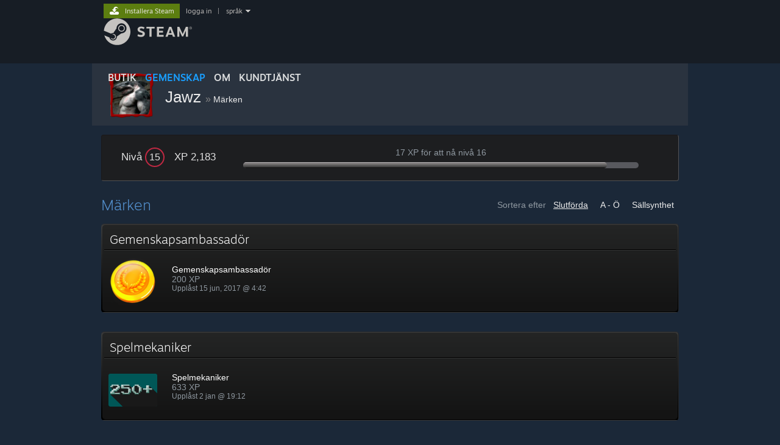

--- FILE ---
content_type: text/html; charset=UTF-8
request_url: https://steamcommunity.com/id/jawztheboss/badges/?l=swedish
body_size: 7052
content:
<!DOCTYPE html>
<html class=" responsive DesktopUI" lang="sv"  >
<head>
	<meta http-equiv="Content-Type" content="text/html; charset=UTF-8">
			<meta name="viewport" content="width=device-width,initial-scale=1">
		<meta name="theme-color" content="#171a21">
		<title>Steams gemenskap :: Steam-märken</title>
	<link rel="shortcut icon" href="/favicon.ico" type="image/x-icon">

	
	
	<link href="https://community.akamai.steamstatic.com/public/shared/css/motiva_sans.css?v=G517uopaUy8x&amp;l=swedish&amp;_cdn=akamai" rel="stylesheet" type="text/css">
<link href="https://community.akamai.steamstatic.com/public/shared/css/buttons.css?v=WgcGW2rjIiQ0&amp;l=swedish&amp;_cdn=akamai" rel="stylesheet" type="text/css">
<link href="https://community.akamai.steamstatic.com/public/shared/css/shared_global.css?v=ipHh1UV26fnC&amp;l=swedish&amp;_cdn=akamai" rel="stylesheet" type="text/css">
<link href="https://community.akamai.steamstatic.com/public/css/globalv2.css?v=YdooKT9oS9ho&amp;l=swedish&amp;_cdn=akamai" rel="stylesheet" type="text/css">
<link href="https://community.akamai.steamstatic.com/public/shared/css/motiva_sans.css?v=G517uopaUy8x&amp;l=swedish&amp;_cdn=akamai" rel="stylesheet" type="text/css">
<link href="https://community.akamai.steamstatic.com/public/css/skin_1/profilev2.css?v=WtpuhfXe_oSO&amp;l=swedish&amp;_cdn=akamai" rel="stylesheet" type="text/css">
<link href="https://community.akamai.steamstatic.com/public/css/skin_1/badges.css?v=a33ntzZweMuX&amp;l=swedish&amp;_cdn=akamai" rel="stylesheet" type="text/css">
<link href="https://community.akamai.steamstatic.com/public/shared/css/shared_responsive.css?v=coQhkO36KXPQ&amp;l=swedish&amp;_cdn=akamai" rel="stylesheet" type="text/css">
<link href="https://community.akamai.steamstatic.com/public/css/skin_1/header.css?v=CMT0GkdQa1OT&amp;l=swedish&amp;_cdn=akamai" rel="stylesheet" type="text/css">
<script type="text/javascript">
	var __PrototypePreserve=[];
	__PrototypePreserve[0] = Array.from;
	__PrototypePreserve[1] = Array.prototype.filter;
	__PrototypePreserve[2] = Array.prototype.flatMap;
	__PrototypePreserve[3] = Array.prototype.find;
	__PrototypePreserve[4] = Array.prototype.some;
	__PrototypePreserve[5] = Function.prototype.bind;
	__PrototypePreserve[6] = HTMLElement.prototype.scrollTo;
</script>
<script type="text/javascript" src="https://community.akamai.steamstatic.com/public/javascript/prototype-1.7.js?v=npJElBnrEO6W&amp;l=swedish&amp;_cdn=akamai"></script>
<script type="text/javascript">
	Array.from = __PrototypePreserve[0] || Array.from;
	Array.prototype.filter = __PrototypePreserve[1] || Array.prototype.filter;
	Array.prototype.flatMap = __PrototypePreserve[2] || Array.prototype.flatMap;
	Array.prototype.find = __PrototypePreserve[3] || Array.prototype.find;
	Array.prototype.some = __PrototypePreserve[4] || Array.prototype.some;
	Function.prototype.bind = __PrototypePreserve[5] || Function.prototype.bind;
	HTMLElement.prototype.scrollTo = __PrototypePreserve[6] || HTMLElement.prototype.scrollTo;
</script>
<script type="text/javascript">
	var __ScriptaculousPreserve=[];
	__ScriptaculousPreserve[0] = Array.from;
	__ScriptaculousPreserve[1] = Function.prototype.bind;
	__ScriptaculousPreserve[2] = HTMLElement.prototype.scrollTo;
</script>
<script type="text/javascript" src="https://community.akamai.steamstatic.com/public/javascript/scriptaculous/_combined.js?v=pbdAKOcDIgbC&amp;l=swedish&amp;_cdn=akamai&amp;load=effects,controls,slider,dragdrop"></script>
<script type="text/javascript">
	Array.from = __ScriptaculousPreserve[0] || Array.from;
	Function.prototype.bind = __ScriptaculousPreserve[1] || Function.prototype.bind;
	HTMLElement.prototype.scrollTo = __ScriptaculousPreserve[2] || HTMLElement.prototype.scrollTo;
delete String['__parseStyleElement'];  Prototype.Browser.WebKit = true;</script>
<script type="text/javascript">VALVE_PUBLIC_PATH = "https:\/\/community.akamai.steamstatic.com\/public\/";</script><script type="text/javascript" src="https://community.akamai.steamstatic.com/public/javascript/global.js?v=pifBB31548MJ&amp;l=swedish&amp;_cdn=akamai"></script>
<script type="text/javascript" src="https://community.akamai.steamstatic.com/public/javascript/jquery-1.11.1.min.js?v=gQHVlrK4-jX-&amp;l=swedish&amp;_cdn=akamai"></script>
<script type="text/javascript" src="https://community.akamai.steamstatic.com/public/shared/javascript/tooltip.js?v=LZHsOVauqTrm&amp;l=swedish&amp;_cdn=akamai"></script>
<script type="text/javascript" src="https://community.akamai.steamstatic.com/public/shared/javascript/shared_global.js?v=EvLmLRvFQjJV&amp;l=swedish&amp;_cdn=akamai"></script>
<script type="text/javascript" src="https://community.akamai.steamstatic.com/public/shared/javascript/auth_refresh.js?v=w6QbwI-5-j2S&amp;l=swedish&amp;_cdn=akamai"></script>
<script type="text/javascript">Object.seal && [ Object, Array, String, Number ].map( function( builtin ) { Object.seal( builtin.prototype ); } );</script><script type="text/javascript">$J = jQuery.noConflict();
if ( typeof JSON != 'object' || !JSON.stringify || !JSON.parse ) { document.write( "<scr" + "ipt type=\"text\/javascript\" src=\"https:\/\/community.akamai.steamstatic.com\/public\/javascript\/json2.js?v=54NKNglvGTO8&amp;l=swedish&amp;_cdn=akamai\"><\/script>\n" ); };
</script>
		<script type="text/javascript">
			document.addEventListener('DOMContentLoaded', function(event) {
				SetupTooltips( { tooltipCSSClass: 'community_tooltip'} );
		});
		</script><script type="text/javascript" src="https://community.akamai.steamstatic.com/public/javascript/badges.js?v=4W3ARhF214e-&amp;l=swedish&amp;_cdn=akamai"></script>
<script type="text/javascript" src="https://community.akamai.steamstatic.com/public/shared/javascript/shared_responsive_adapter.js?v=u52qFxgEmSja&amp;l=swedish&amp;_cdn=akamai"></script>

						<meta name="twitter:card" content="summary">
					<meta name="Description" content="Jawz har låst upp 7 märken på Steam, för sammanlagt 2,183 XP. Steam-nivå: 15.">
			
	<meta name="twitter:site" content="@steam" />

						<meta property="og:title" content="Jawzs Steam-märken">
					<meta property="twitter:title" content="Jawzs Steam-märken">
					<meta property="og:type" content="website">
					<meta property="fb:app_id" content="105386699540688">
					<meta property="og:description" content="Jawz har låst upp 7 märken på Steam, för sammanlagt 2,183 XP. Steam-nivå: 15.">
					<meta property="twitter:description" content="Jawz har låst upp 7 märken på Steam, för sammanlagt 2,183 XP. Steam-nivå: 15.">
			
	
			<link rel="image_src" href="https://avatars.akamai.steamstatic.com/ec547e8ff96ee0ff8b4a575536fb0766e378766b_medium.jpg">
		<meta property="og:image" content="https://avatars.akamai.steamstatic.com/ec547e8ff96ee0ff8b4a575536fb0766e378766b_medium.jpg">
		<meta name="twitter:image" content="https://avatars.akamai.steamstatic.com/ec547e8ff96ee0ff8b4a575536fb0766e378766b_medium.jpg" />
				
	
	
	
	
	</head>
<body class="flat_page responsive_page ">


<div class="responsive_page_frame with_header">
						<div role="navigation" class="responsive_page_menu_ctn mainmenu" aria-label="Mobilmeny">
				<div class="responsive_page_menu"  id="responsive_page_menu">
										<div class="mainmenu_contents">
						<div class="mainmenu_contents_items">
															<a class="menuitem" href="https://steamcommunity.com/login/home/?goto=id%2Fjawztheboss%2Fbadges%2F%3Fl%3Dswedish">
									Logga in								</a>
															<a class="menuitem supernav" href="https://store.steampowered.com/" data-tooltip-type="selector" data-tooltip-content=".submenu_Store">
				Butik			</a>
			<div class="submenu_Store" style="display: none;" data-submenuid="Store">
														<a class="submenuitem" href="https://store.steampowered.com/">
						Hem											</a>
														<a class="submenuitem" href="https://store.steampowered.com/explore/">
						Discovery-kö											</a>
														<a class="submenuitem" href="https://steamcommunity.com/my/wishlist/">
						Önskelista											</a>
														<a class="submenuitem" href="https://store.steampowered.com/points/shop/">
						Poängbutiken											</a>
														<a class="submenuitem" href="https://store.steampowered.com/news/">
						Nyheter											</a>
														<a class="submenuitem" href="https://store.steampowered.com/stats/">
						Topplistor											</a>
							</div>
										<a class="menuitem supernav supernav_active" href="https://steamcommunity.com/" data-tooltip-type="selector" data-tooltip-content=".submenu_Community">
				Gemenskap			</a>
			<div class="submenu_Community" style="display: none;" data-submenuid="Community">
														<a class="submenuitem" href="https://steamcommunity.com/">
						Hem											</a>
														<a class="submenuitem" href="https://steamcommunity.com/discussions/">
						Diskussioner											</a>
														<a class="submenuitem" href="https://steamcommunity.com/workshop/">
						Workshop											</a>
														<a class="submenuitem" href="https://steamcommunity.com/market/">
						Marknad											</a>
														<a class="submenuitem" href="https://steamcommunity.com/?subsection=broadcasts">
						Sändningar											</a>
							</div>
										<a class="menuitem " href="https://store.steampowered.com/about/">
				Om			</a>
										<a class="menuitem " href="https://help.steampowered.com/sv/">
				Support			</a>
			
							<div class="minor_menu_items">
																								<div class="menuitem change_language_action">
									Byt språk								</div>
																																	<a class="menuitem" href="https://store.steampowered.com/mobile" target="_blank" rel="noreferrer">Skaffa Steams mobilapp</a>
																									<div class="menuitem" role="link" onclick="Responsive_RequestDesktopView();">
										Se skrivbordswebbplats									</div>
															</div>
						</div>
						<div class="mainmenu_footer_spacer  "></div>
						<div class="mainmenu_footer">
															<div class="mainmenu_footer_logo"><img src="https://community.akamai.steamstatic.com/public/shared/images/responsive/footerLogo_valve_new.png"></div>
								© Valve Corporation. Alla rättigheter förbehållna. Alla varumärken tillhör respektive ägare i USA och andra länder.								<span class="mainmenu_valve_links">
									<a href="https://store.steampowered.com/privacy_agreement/" target="_blank">Integritetspolicy</a>
									&nbsp;| &nbsp;<a href="http://www.valvesoftware.com/legal.htm" target="_blank">Juridisk information</a>
									&nbsp;| &nbsp;<a href="https://help.steampowered.com/faqs/view/10BB-D27A-6378-4436" target="_blank">Tillgänglighet</a>
									&nbsp;| &nbsp;<a href="https://store.steampowered.com/subscriber_agreement/" target="_blank">Steams abonnentavtal</a>
									&nbsp;| &nbsp;<a href="https://store.steampowered.com/steam_refunds/" target="_blank">Återbetalningar</a>
									&nbsp;| &nbsp;<a href="https://store.steampowered.com/account/cookiepreferences/" target="_blank">Cookies</a>
								</span>
													</div>
					</div>
									</div>
			</div>
		
		<div class="responsive_local_menu_tab"></div>

		<div class="responsive_page_menu_ctn localmenu">
			<div class="responsive_page_menu"  id="responsive_page_local_menu" data-panel="{&quot;onOptionsActionDescription&quot;:&quot;#filter_toggle&quot;,&quot;onOptionsButton&quot;:&quot;Responsive_ToggleLocalMenu()&quot;,&quot;onCancelButton&quot;:&quot;Responsive_ToggleLocalMenu()&quot;}">
				<div class="localmenu_content" data-panel="{&quot;maintainY&quot;:true,&quot;bFocusRingRoot&quot;:true,&quot;flow-children&quot;:&quot;column&quot;}">
				</div>
			</div>
		</div>



					<div class="responsive_header">
				<div class="responsive_header_content">
					<div id="responsive_menu_logo">
						<img src="https://community.akamai.steamstatic.com/public/shared/images/responsive/header_menu_hamburger.png" height="100%">
											</div>
					<div class="responsive_header_logo">
						<a href="https://store.steampowered.com/">
															<img src="https://community.akamai.steamstatic.com/public/shared/images/responsive/header_logo.png" height="36" border="0" alt="STEAM">
													</a>
					</div>
									</div>
			</div>
		
		<div class="responsive_page_content_overlay">

		</div>

		<div class="responsive_fixonscroll_ctn nonresponsive_hidden ">
		</div>
	
	<div class="responsive_page_content">

		<div role="banner" id="global_header" data-panel="{&quot;flow-children&quot;:&quot;row&quot;}">
	<div class="content">
		<div class="logo">
			<span id="logo_holder">
									<a href="https://store.steampowered.com/" aria-label="Länk till Steams startsida">
						<img src="https://community.akamai.steamstatic.com/public/shared/images/header/logo_steam.svg?t=962016" width="176" height="44" alt="Länk till Steams startsida">
					</a>
							</span>
		</div>

			<div role="navigation" class="supernav_container" aria-label="Global meny">
								<a class="menuitem supernav" href="https://store.steampowered.com/" data-tooltip-type="selector" data-tooltip-content=".submenu_Store">
				BUTIK			</a>
			<div class="submenu_Store" style="display: none;" data-submenuid="Store">
														<a class="submenuitem" href="https://store.steampowered.com/">
						Hem											</a>
														<a class="submenuitem" href="https://store.steampowered.com/explore/">
						Discovery-kö											</a>
														<a class="submenuitem" href="https://steamcommunity.com/my/wishlist/">
						Önskelista											</a>
														<a class="submenuitem" href="https://store.steampowered.com/points/shop/">
						Poängbutiken											</a>
														<a class="submenuitem" href="https://store.steampowered.com/news/">
						Nyheter											</a>
														<a class="submenuitem" href="https://store.steampowered.com/stats/">
						Topplistor											</a>
							</div>
										<a class="menuitem supernav supernav_active" href="https://steamcommunity.com/" data-tooltip-type="selector" data-tooltip-content=".submenu_Community">
				GEMENSKAP			</a>
			<div class="submenu_Community" style="display: none;" data-submenuid="Community">
														<a class="submenuitem" href="https://steamcommunity.com/">
						Hem											</a>
														<a class="submenuitem" href="https://steamcommunity.com/discussions/">
						Diskussioner											</a>
														<a class="submenuitem" href="https://steamcommunity.com/workshop/">
						Workshop											</a>
														<a class="submenuitem" href="https://steamcommunity.com/market/">
						Marknad											</a>
														<a class="submenuitem" href="https://steamcommunity.com/?subsection=broadcasts">
						Sändningar											</a>
							</div>
										<a class="menuitem " href="https://store.steampowered.com/about/">
				Om			</a>
										<a class="menuitem " href="https://help.steampowered.com/sv/">
				KUNDTJÄNST			</a>
				</div>
	<script type="text/javascript">
		jQuery(function($) {
			$('#global_header .supernav').v_tooltip({'location':'bottom', 'destroyWhenDone': false, 'tooltipClass': 'supernav_content', 'offsetY':-6, 'offsetX': 1, 'horizontalSnap': 4, 'tooltipParent': '#global_header .supernav_container', 'correctForScreenSize': false});
		});
	</script>

		<div id="global_actions">
			<div role="navigation" id="global_action_menu" aria-label="Kontomeny">
									<a class="header_installsteam_btn header_installsteam_btn_green" href="https://store.steampowered.com/about/">
						<div class="header_installsteam_btn_content">
							Installera Steam						</div>
					</a>
				
				
									<a class="global_action_link" href="https://steamcommunity.com/login/home/?goto=id%2Fjawztheboss%2Fbadges%2F%3Fl%3Dswedish">logga in</a>
											&nbsp;|&nbsp;
						<span class="pulldown global_action_link" id="language_pulldown" onclick="ShowMenu( this, 'language_dropdown', 'right' );">språk</span>
						<div class="popup_block_new" id="language_dropdown" style="display: none;">
							<div class="popup_body popup_menu">
																																					<a class="popup_menu_item tight" href="?l=schinese" onclick="ChangeLanguage( 'schinese' ); return false;">简体中文 (förenklad kinesiska)</a>
																													<a class="popup_menu_item tight" href="?l=tchinese" onclick="ChangeLanguage( 'tchinese' ); return false;">繁體中文 (traditionell kinesiska)</a>
																													<a class="popup_menu_item tight" href="?l=japanese" onclick="ChangeLanguage( 'japanese' ); return false;">日本語 (japanska)</a>
																													<a class="popup_menu_item tight" href="?l=koreana" onclick="ChangeLanguage( 'koreana' ); return false;">한국어 (koreanska)</a>
																													<a class="popup_menu_item tight" href="?l=thai" onclick="ChangeLanguage( 'thai' ); return false;">ไทย (thailändska)</a>
																													<a class="popup_menu_item tight" href="?l=bulgarian" onclick="ChangeLanguage( 'bulgarian' ); return false;">Български (bulgariska)</a>
																													<a class="popup_menu_item tight" href="?l=czech" onclick="ChangeLanguage( 'czech' ); return false;">Čeština (tjeckiska)</a>
																													<a class="popup_menu_item tight" href="?l=danish" onclick="ChangeLanguage( 'danish' ); return false;">Dansk (danska)</a>
																													<a class="popup_menu_item tight" href="?l=german" onclick="ChangeLanguage( 'german' ); return false;">Deutsch (tyska)</a>
																													<a class="popup_menu_item tight" href="?l=english" onclick="ChangeLanguage( 'english' ); return false;">English (engelska)</a>
																													<a class="popup_menu_item tight" href="?l=spanish" onclick="ChangeLanguage( 'spanish' ); return false;">Español – España (spanska – Spanien)</a>
																													<a class="popup_menu_item tight" href="?l=latam" onclick="ChangeLanguage( 'latam' ); return false;">Español – Latinoamérica (spanska – Latinamerika)</a>
																													<a class="popup_menu_item tight" href="?l=greek" onclick="ChangeLanguage( 'greek' ); return false;">Ελληνικά (grekiska)</a>
																													<a class="popup_menu_item tight" href="?l=french" onclick="ChangeLanguage( 'french' ); return false;">Français (franska)</a>
																													<a class="popup_menu_item tight" href="?l=italian" onclick="ChangeLanguage( 'italian' ); return false;">Italiano (italienska)</a>
																													<a class="popup_menu_item tight" href="?l=indonesian" onclick="ChangeLanguage( 'indonesian' ); return false;">Bahasa Indonesia (indonesiska)</a>
																													<a class="popup_menu_item tight" href="?l=hungarian" onclick="ChangeLanguage( 'hungarian' ); return false;">Magyar (ungerska)</a>
																													<a class="popup_menu_item tight" href="?l=dutch" onclick="ChangeLanguage( 'dutch' ); return false;">Nederlands (nederländska)</a>
																													<a class="popup_menu_item tight" href="?l=norwegian" onclick="ChangeLanguage( 'norwegian' ); return false;">Norsk (norska)</a>
																													<a class="popup_menu_item tight" href="?l=polish" onclick="ChangeLanguage( 'polish' ); return false;">Polski (polska)</a>
																													<a class="popup_menu_item tight" href="?l=portuguese" onclick="ChangeLanguage( 'portuguese' ); return false;">Português (portugisiska – Portugal)</a>
																													<a class="popup_menu_item tight" href="?l=brazilian" onclick="ChangeLanguage( 'brazilian' ); return false;">Português – Brasil (portugisiska – Brasilien)</a>
																													<a class="popup_menu_item tight" href="?l=romanian" onclick="ChangeLanguage( 'romanian' ); return false;">Română (rumänska)</a>
																													<a class="popup_menu_item tight" href="?l=russian" onclick="ChangeLanguage( 'russian' ); return false;">Русский (ryska)</a>
																													<a class="popup_menu_item tight" href="?l=finnish" onclick="ChangeLanguage( 'finnish' ); return false;">Suomi (finska)</a>
																																							<a class="popup_menu_item tight" href="?l=turkish" onclick="ChangeLanguage( 'turkish' ); return false;">Türkçe (turkiska)</a>
																													<a class="popup_menu_item tight" href="?l=vietnamese" onclick="ChangeLanguage( 'vietnamese' ); return false;">Tiếng Việt (vietnamesiska)</a>
																													<a class="popup_menu_item tight" href="?l=ukrainian" onclick="ChangeLanguage( 'ukrainian' ); return false;">Українська (ukrainska)</a>
																									<a class="popup_menu_item tight" href="https://www.valvesoftware.com/en/contact?contact-person=Translation%20Team%20Feedback" target="_blank">Rapportera problem med översättningen</a>
							</div>
						</div>
												</div>
					</div>
			</div>
</div>
<script type="text/javascript">
	g_sessionID = "03a2ede6ac95e86ab4946d67";
	g_steamID = false;
	g_strLanguage = "swedish";
	g_SNR = '2_100300_badges_';
	g_bAllowAppImpressions = true;
		g_ContentDescriptorPreferences = [1,3,4];

	

	// We always want to have the timezone cookie set for PHP to use
	setTimezoneCookies();

	$J( function() {

		InitMiniprofileHovers(( 'https%3A%2F%2Fsteamcommunity.com' ));
		InitEmoticonHovers();
		ApplyAdultContentPreferences();
	});

	$J( function() { InitEconomyHovers( "https:\/\/community.akamai.steamstatic.com\/public\/css\/skin_1\/economy.css?v=y0DEvVieJ9Nb&l=swedish&_cdn=akamai", "https:\/\/community.akamai.steamstatic.com\/public\/javascript\/economy_common.js?v=3TZBCEPvtfTo&l=swedish&_cdn=akamai", "https:\/\/community.akamai.steamstatic.com\/public\/javascript\/economy.js?v=71AVoySugP6g&l=swedish&_cdn=akamai" );});</script>

		<div role="main" class="responsive_page_template_content" id="responsive_page_template_content" data-panel="{&quot;autoFocus&quot;:true}" >

			<script type="text/javascript">
	var g_strProfileURL = 'https://steamcommunity.com/id/jawztheboss';
</script>
<div class="pagecontent">
	<div class="profile_small_header_bg">
	<div class="profile_small_header_texture" data-panel="{&quot;flow-children&quot;:&quot;row&quot;}">
		<a href="https://steamcommunity.com/id/jawztheboss">
			<div class="profile_small_header_avatar">
				<div class="playerAvatar medium offline">
												<div class="profile_avatar_frame">
					<picture>
						<source media="(prefers-reduced-motion: reduce)" srcset="https://shared.akamai.steamstatic.com/community_assets/images/items/860950/7768d1a818d2d9cf51ff0ed4b4e1a3f0d8533e6d.png"></source>
						<source srcset="https://shared.akamai.steamstatic.com/community_assets/images/items/860950/ffcd7cb08f88f2435f20657b019be15fe5a6613b.png"></source>
						<img src="https://shared.akamai.steamstatic.com/community_assets/images/items/860950/ffcd7cb08f88f2435f20657b019be15fe5a6613b.png">
					</picture>
				</div>
													<picture>
				<source media="(prefers-reduced-motion: reduce)" srcset="https://avatars.akamai.steamstatic.com/ec547e8ff96ee0ff8b4a575536fb0766e378766b_medium.jpg"></source>
				<img srcset="https://avatars.akamai.steamstatic.com/ec547e8ff96ee0ff8b4a575536fb0766e378766b_medium.jpg" >
			</picture>
						</div>
			</div>
		</a>
		<div class="profile_small_header_text">
			<span class="profile_small_header_name">
				<a class="whiteLink persona_name_text_content" href="https://steamcommunity.com/id/jawztheboss">
					Jawz				</a>
			</span>
							<span class="profile_small_header_arrow">&raquo;</span>
				<a class="whiteLink"  href="https://steamcommunity.com/id/jawztheboss/badges/"><span class="profile_small_header_location">Märken</span></a>
			
					</div>
			</div>
</div>
	<div class="maincontent">

					<div class="profile_xp_block">
				<div class="profile_xp_block_left">
					<span class="profile_xp_block_level">Nivå <span class="friendPlayerLevel lvl_10"><span class="friendPlayerLevelNum">15</span></span></span>
					<span class="profile_xp_block_xp">XP 2,183</span>
				</div>
								<div class="profile_xp_block_mid">
					<div class="profile_xp_block_remaining">17 XP för att nå nivå 16</div>
					<div class="profile_xp_block_remaining_bar">
						<div class="profile_xp_block_remaining_bar_progress" style="width: 92%"></div>
					</div>
				</div>
				<div style="clear: both"></div>
			</div>
		
		
		<div class="profile_badges_header">
			<div class="profile_badges_sortoptions">
				<span>Sortera efter</span>
									<a class="badge_sort_option whiteLink active" href="https://steamcommunity.com/id/jawztheboss/badges/?sort=c">
						Slutförda					</a>
									<a class="badge_sort_option whiteLink " href="https://steamcommunity.com/id/jawztheboss/badges/?sort=a">
						A - Ö					</a>
									<a class="badge_sort_option whiteLink " href="https://steamcommunity.com/id/jawztheboss/badges/?sort=r">
						Sällsynthet					</a>
							</div>
			<div class="profile_badges_header_title">
				Märken			</div>
		</div>

		
		<div class="badges_sheet">
							<div id="image_group_scroll_badge_images_badge_2"></div><script type="text/javascript">$J( function() { LoadImageGroupOnScroll( 'image_group_scroll_badge_images_badge_2', 'badge_images_badge_2' ); } );</script>				<div data-panel="{&quot;clickOnActivate&quot;:&quot;firstChild&quot;}" role="button" class="badge_row is_link">
					<a class="badge_row_overlay" href="https://steamcommunity.com/id/jawztheboss/badges/2"></a>
					<div class="badge_row_inner">
						<div class="badge_title_row">
															<div class="badge_title">
									Gemenskapsambassadör									&nbsp;<span class="badge_view_details">Se detaljer</span>
								</div>
													</div>
						<div class="badge_title_rule"></div>
						<div class="badge_content">
							
							<div class="badge_current">
																	<div class="badge_info">
										<div class="badge_info_image">
											<img src="https://community.akamai.steamstatic.com/public/shared/images/trans.gif" data-delayed-image-group="badge_images_badge_2" data-delayed-image="https://community.akamai.steamstatic.com/public/images/badges/01_community/community03_80.png" class="badge_icon">
										</div>
										<div class="badge_info_description">
											<div class="badge_info_title">Gemenskapsambassadör</div>
											<div>
																								200 XP											</div>
											<div class="badge_info_unlocked">
												Upplåst 15 jun, 2017 @ 4:42											</div>
										</div>
									</div>
																							</div>

							
							<div style="clear: both;"></div>
						</div>
					</div>
				</div>
							<div id="image_group_scroll_badge_images_badge_13"></div><script type="text/javascript">$J( function() { LoadImageGroupOnScroll( 'image_group_scroll_badge_images_badge_13', 'badge_images_badge_13' ); } );</script>				<div data-panel="{&quot;clickOnActivate&quot;:&quot;firstChild&quot;}" role="button" class="badge_row is_link">
					<a class="badge_row_overlay" href="https://steamcommunity.com/id/jawztheboss/badges/13"></a>
					<div class="badge_row_inner">
						<div class="badge_title_row">
															<div class="badge_title">
									Spelmekaniker									&nbsp;<span class="badge_view_details">Se detaljer</span>
								</div>
													</div>
						<div class="badge_title_rule"></div>
						<div class="badge_content">
							
							<div class="badge_current">
																	<div class="badge_info">
										<div class="badge_info_image">
											<img src="https://community.akamai.steamstatic.com/public/shared/images/trans.gif" data-delayed-image-group="badge_images_badge_13" data-delayed-image="https://community.akamai.steamstatic.com/public/images/badges/13_gamecollector/250_80.png?v=4" class="badge_icon">
										</div>
										<div class="badge_info_description">
											<div class="badge_info_title">Spelmekaniker</div>
											<div>
																								633 XP											</div>
											<div class="badge_info_unlocked">
												Upplåst 2 jan @ 19:12											</div>
										</div>
									</div>
																							</div>

							
							<div style="clear: both;"></div>
						</div>
					</div>
				</div>
							<div id="image_group_scroll_badge_images_badge_1"></div><script type="text/javascript">$J( function() { LoadImageGroupOnScroll( 'image_group_scroll_badge_images_badge_1', 'badge_images_badge_1' ); } );</script>				<div data-panel="{&quot;clickOnActivate&quot;:&quot;firstChild&quot;}" role="button" class="badge_row is_link">
					<a class="badge_row_overlay" href="https://steamcommunity.com/id/jawztheboss/badges/1"></a>
					<div class="badge_row_inner">
						<div class="badge_title_row">
															<div class="badge_title">
									År i tjänst									&nbsp;<span class="badge_view_details">Se detaljer</span>
								</div>
													</div>
						<div class="badge_title_rule"></div>
						<div class="badge_content">
							
							<div class="badge_current">
																	<div class="badge_info">
										<div class="badge_info_image">
											<img src="https://community.akamai.steamstatic.com/public/shared/images/trans.gif" data-delayed-image-group="badge_images_badge_1" data-delayed-image="https://community.akamai.steamstatic.com/public/images/badges/02_years/steamyears21_80.png" class="badge_icon">
										</div>
										<div class="badge_info_description">
											<div class="badge_info_title">År i tjänst</div>
											<div>
																								1,050 XP											</div>
											<div class="badge_info_unlocked">
												Upplåst 17 nov, 2025 @ 15:43											</div>
										</div>
									</div>
																							</div>

							
							<div style="clear: both;"></div>
						</div>
					</div>
				</div>
							<div id="image_group_scroll_badge_images_gamebadge_594650_1_0"></div><script type="text/javascript">$J( function() { LoadImageGroupOnScroll( 'image_group_scroll_badge_images_gamebadge_594650_1_0', 'badge_images_gamebadge_594650_1_0' ); } );</script>				<div data-panel="{&quot;clickOnActivate&quot;:&quot;firstChild&quot;}" role="button" class="badge_row is_link">
					<a class="badge_row_overlay" href="https://steamcommunity.com/id/jawztheboss/gamecards/594650/"></a>
					<div class="badge_row_inner">
						<div class="badge_title_row">
															<div class="badge_title_stats">
																		<div class="badge_title_stats_content">
										<div class="badge_title_stats_playtime">
											&nbsp;
																					</div>
										<div class="badge_title_stats_drops">
																					</div>
									</div>
								</div>
								<div class="badge_title">
									Hunt: Showdown 1896																		&nbsp;<span class="badge_view_details">Se detaljer</span>
								</div>
													</div>
						<div class="badge_title_rule"></div>
						<div class="badge_content">
							
							<div class="badge_current">
																	<div class="badge_info">
										<div class="badge_info_image">
											<img src="https://community.akamai.steamstatic.com/public/shared/images/trans.gif" data-delayed-image-group="badge_images_gamebadge_594650_1_0" data-delayed-image="https://cdn.akamai.steamstatic.com/steamcommunity/public/images/items/594650/61d4291a7d766e65964735ea636f1c04d59c2e49.png" class="badge_icon">
										</div>
										<div class="badge_info_description">
											<div class="badge_info_title">Bloodless</div>
											<div>
																									Nivå 1,
																								100 XP											</div>
											<div class="badge_info_unlocked">
												Upplåst 12 jul, 2025 @ 18:06											</div>
										</div>
									</div>
																							</div>

							
							<div style="clear: both;"></div>
						</div>
					</div>
				</div>
							<div id="image_group_scroll_badge_images_badge_66"></div><script type="text/javascript">$J( function() { LoadImageGroupOnScroll( 'image_group_scroll_badge_images_badge_66', 'badge_images_badge_66' ); } );</script>				<div data-panel="{&quot;clickOnActivate&quot;:&quot;firstChild&quot;}" role="button" class="badge_row is_link">
					<a class="badge_row_overlay" href="https://steamcommunity.com/id/jawztheboss/badges/66"></a>
					<div class="badge_row_inner">
						<div class="badge_title_row">
															<div class="badge_title">
									Steam Replay 2023									&nbsp;<span class="badge_view_details">Se detaljer</span>
								</div>
													</div>
						<div class="badge_title_rule"></div>
						<div class="badge_content">
							
							<div class="badge_current">
																	<div class="badge_info">
										<div class="badge_info_image">
											<img src="https://community.akamai.steamstatic.com/public/shared/images/trans.gif" data-delayed-image-group="badge_images_badge_66" data-delayed-image="https://community.akamai.steamstatic.com/public/images/badges/generic/YIR2023_80.png" class="badge_icon">
										</div>
										<div class="badge_info_description">
											<div class="badge_info_title">Steam Replay 2023</div>
											<div>
																								50 XP											</div>
											<div class="badge_info_unlocked">
												Upplåst 19 dec, 2023 @ 19:57											</div>
										</div>
									</div>
																							</div>

							
							<div style="clear: both;"></div>
						</div>
					</div>
				</div>
							<div id="image_group_scroll_badge_images_badge_64"></div><script type="text/javascript">$J( function() { LoadImageGroupOnScroll( 'image_group_scroll_badge_images_badge_64', 'badge_images_badge_64' ); } );</script>				<div data-panel="{&quot;clickOnActivate&quot;:&quot;firstChild&quot;}" role="button" class="badge_row is_link">
					<a class="badge_row_overlay" href="https://steamcommunity.com/id/jawztheboss/badges/64"></a>
					<div class="badge_row_inner">
						<div class="badge_title_row">
															<div class="badge_title">
									Steam Replay 2022									&nbsp;<span class="badge_view_details">Se detaljer</span>
								</div>
													</div>
						<div class="badge_title_rule"></div>
						<div class="badge_content">
							
							<div class="badge_current">
																	<div class="badge_info">
										<div class="badge_info_image">
											<img src="https://community.akamai.steamstatic.com/public/shared/images/trans.gif" data-delayed-image-group="badge_images_badge_64" data-delayed-image="https://community.akamai.steamstatic.com/public/images/badges/generic/Replay2022_80.png" class="badge_icon">
										</div>
										<div class="badge_info_description">
											<div class="badge_info_title">Steam Replay 2022</div>
											<div>
																								50 XP											</div>
											<div class="badge_info_unlocked">
												Upplåst 29 dec, 2022 @ 5:29											</div>
										</div>
									</div>
																							</div>

							
							<div style="clear: both;"></div>
						</div>
					</div>
				</div>
							<div id="image_group_scroll_badge_images_badge_23"></div><script type="text/javascript">$J( function() { LoadImageGroupOnScroll( 'image_group_scroll_badge_images_badge_23', 'badge_images_badge_23' ); } );</script>				<div data-panel="{&quot;clickOnActivate&quot;:&quot;firstChild&quot;}" role="button" class="badge_row is_link">
					<a class="badge_row_overlay" href="https://steamcommunity.com/id/jawztheboss/badges/23"></a>
					<div class="badge_row_inner">
						<div class="badge_title_row">
															<div class="badge_title">
									Sommar-monstermärke									&nbsp;<span class="badge_view_details">Se detaljer</span>
								</div>
													</div>
						<div class="badge_title_rule"></div>
						<div class="badge_content">
							
							<div class="badge_current">
																	<div class="badge_info">
										<div class="badge_info_image">
											<img src="https://community.akamai.steamstatic.com/public/shared/images/trans.gif" data-delayed-image-group="badge_images_badge_23" data-delayed-image="https://community.akamai.steamstatic.com/public/images/badges/23_towerattack/100.png" class="badge_icon">
										</div>
										<div class="badge_info_description">
											<div class="badge_info_title">Sommar-monstermärke</div>
											<div>
																								100 XP											</div>
											<div class="badge_info_unlocked">
												Upplåst 12 jun, 2015 @ 8:43											</div>
										</div>
									</div>
																							</div>

							
							<div style="clear: both;"></div>
						</div>
					</div>
				</div>
					</div>

			</div>
</div>

<script type="text/javascript">
	$J( function() {
		$J('.badge_progress_task .quest_icon').v_tooltip( {'location':'bottom', 'tooltipClass': 'badge_task_tooltip', 'offsetY': 0, 'tooltipParent': null } );
	});
</script>

		</div>	<!-- responsive_page_legacy_content -->

			<div id="footer_spacer" class=""></div>
	<div id="footer_responsive_optin_spacer"></div>
	<div id="footer">
					<div class="footer_content">
				<span id="footerLogo"><img src="https://community.akamai.steamstatic.com/public/images/skin_1/footerLogo_valve.png?v=1" width="96" height="26" border="0" alt="Valve Logo" /></span>
				<span id="footerText">
					&copy; Valve Corporation. Alla rättigheter förbehållna. Alla varumärken tillhör respektive ägare i USA och andra länder. En del geografisk data på denna hemsida tillhandahålls av <a href="https://steamcommunity.com/linkfilter/?u=http%3A%2F%2Fwww.geonames.org" target="_blank" rel=" noopener">geonames.org</a>.					<br>
											<span class="valve_links">
							<a href="http://store.steampowered.com/privacy_agreement/" target="_blank">Integritetspolicy</a>
							&nbsp; | &nbsp;<a href="https://store.steampowered.com/legal/" target="_blank">Juridisk information</a>
							&nbsp; | &nbsp;<a href="https://help.steampowered.com/faqs/view/10BB-D27A-6378-4436" target="_blank">Tillgänglighet</a>
							&nbsp;| &nbsp;<a href="http://store.steampowered.com/subscriber_agreement/" target="_blank">Steams abonnentavtal</a>
                            &nbsp;| &nbsp;<a href="http://store.steampowered.com/account/cookiepreferences/" target="_blank">Cookies</a>
						</span>
									</span>
			</div>
							<div class="responsive_optin_link">
				<div class="btn_medium btnv6_grey_black" role="link" onclick="Responsive_RequestMobileView()">
					<span>Se mobilwebbplats</span>
				</div>
			</div>
			</div>
	<script type="text/javascript">g_rgDelayedLoadImages={"badge_images_badge_2":true,"badge_images_badge_13":true,"badge_images_badge_1":true,"badge_images_gamebadge_594650_1_0":true,"badge_images_badge_66":true,"badge_images_badge_64":true,"badge_images_badge_23":true};</script>
	</div>	<!-- responsive_page_content -->

</div>	<!-- responsive_page_frame -->
</body>
</html>

--- FILE ---
content_type: text/javascript;charset=UTF-8
request_url: https://community.akamai.steamstatic.com/public/javascript/badges.js?v=4W3ARhF214e-&l=swedish&_cdn=akamai
body_size: 10389
content:

//-----------------------------------------------------------------------------
// Badge crafting
//-----------------------------------------------------------------------------

var g_CraftModal;
var g_rgBadgeCraftData = null;
var g_bBadgeCraftAnimationReady = false;

function Profile_CraftGameBadge( profileUrl, appid, series, border_color, levels )
{
	var submitUrl = profileUrl + "/ajaxcraftbadge/";
	g_rgBadgeCraftData = null;
	g_bBadgeCraftAnimationReady = false;
	levels = levels || 1;

	// fire off the ajax request to craft the badge
	$J.post(submitUrl,{ appid: appid, series: series, border_color: border_color, levels: levels, sessionid: g_sessionID } )
		.done( function( data ) {
			g_rgBadgeCraftData = data;
			FinishCraft();
		}).fail( function() {
			g_CraftModal && g_CraftModal.Dismiss();
			ShowAlertDialog( 'Skapa märket', 'Det uppstod ett fel vid försöket att skapa märket. Försök igen senare.' );
		});


	// display the crafting modal and animation
	var $Crafter = $J('#badge_crafter');
	var $Throbber = $J('#badge_craft_loop_throbber');

	g_CraftModal = ShowDialog( 'Skapa märket', $Crafter, { bExplicitDismissalOnly: true } );

	$Crafter.show();
	g_CraftModal.GetContent().addClass( 'badge_craft_modal' );
	g_CraftModal.GetContent().find('.newmodal_content').css( 'overflow', 'visible' );
	g_CraftModal.GetContent().css( 'overflowX', 'hidden' );

	g_CraftModal.AdjustSizing();
	g_CraftModal.SetRemoveContentOnDismissal( false );

	$Throbber.addClass( 'loop_throbber_hide' );
	$Throbber.show();

	// show the right title
	$J('#badge_craft_header_crafting').show();
	$J('#badge_craft_header_crafted').hide();
	$J('#badge_completed').hide();

	// spend about 4 seconds animating the card spin - this used to vary based on # of cards in set, this
	//	value is equivalent to the time for an 8 card set the old way
	var nCardAnimationTiming = 4000 / $J('#card_image_set').children().length;

	if ( levels > 1 )
	{
		// for multi-level crafting, show more cards - up to 5 sets.  The animation will speed up accordingly
		//	so the total time taken is the same.
		var nAnimLevel = Math.min( levels, 5 );
		nCardAnimationTiming = nCardAnimationTiming / nAnimLevel;
		var rgClones = [];
		for ( var i = 1; i < nAnimLevel; i++ )
		{
			rgClones.push( $J('#card_image_set').children().clone() );
		}
		for( var i = 0; i < rgClones.length; i++ )
			$J('#card_image_set').append( rgClones[i] );
	}

	// shuffle the order the cards will appear in
	$J('#card_image_set').append( v_shuffle( $J('#card_image_set').children().detach() ) );

	// start the animation for each card, staggered
	var iCard = 0;
	$J('#card_image_set').children().each( function() {
		var $Card = $J(this);
		$Card.hide();
		$Card.removeClass( 'card_craft_combined' );

		window.setTimeout( function() {
			$Card.show();
			$Card.addClass( 'card_craft_combined' );
		}, iCard++ * nCardAnimationTiming );
	} );

	// we start the next phase half a second before the animation would end, so we can animate the badge appearing on top.
	var nAnimationTimeMS = ( ( iCard - 1 ) * nCardAnimationTiming ) + (4000 - 500);
	window.setTimeout( function() {
		$Throbber.removeClass( 'loop_throbber_hide' );
		g_bBadgeCraftAnimationReady = true;
		g_CraftModal.GetContent().find('.newmodal_content').css( 'overflow', '' );
		FinishCraft();
	}, nAnimationTimeMS );
}

function FinishCraft()
{
	if ( !g_rgBadgeCraftData || !g_bBadgeCraftAnimationReady )
		return;

	$J('#badge_craft_loop_throbber').hide();

	$J('#badge_craft_header_crafting').fadeOut( 'fast' );
	$J('#badge_craft_header_crafted').fadeIn( 'fast' );

	var $Badge = $J('#badge_completed');
	var $BadgeAnimation = $Badge.find( '.completed_badge_animation_ctn');

	var $BadgeRewards = $J('#badge_rewards');
	var $BadgeRewardsList = $J('#badge_rewards_ctn');
	var $BadgeRewardsActions = $BadgeRewards.find('.badge_rewards_actions');

	if ( g_rgBadgeCraftData && g_rgBadgeCraftData.Badge )
	{
		BuildBadgeDisplay( $Badge, g_rgBadgeCraftData.Badge );
	}

	var rgBadgeRewards = [];
	if ( g_rgBadgeCraftData && g_rgBadgeCraftData.rgDroppedItems )
	{
		for ( var i = 0; i < g_rgBadgeCraftData.rgDroppedItems.length; i++ )
		{
			var $Reward = BuildBadgeReward( g_rgBadgeCraftData.rgDroppedItems[i] );
			$BadgeRewardsList.append( $Reward );
			$Reward.hide();
			rgBadgeRewards.push( $Reward );
		}
	}

	$Badge.show();
	$BadgeAnimation.addClass('show');
	window.setTimeout( function() {
		$BadgeRewards.show();
		var nMSToWait = 500;

		for ( var i = 0; i < rgBadgeRewards.length; i++ )
		{
			var $Reward = rgBadgeRewards[i];
			window.setTimeout( DisplayBadgeRewardClosure( $Reward ), nMSToWait );
			nMSToWait += 500;
		}
		window.setTimeout( function() {
			$BadgeRewardsActions.show();

			// add the close button and "click outside dismisses modal" behavior back to modal.
			//	when/if they close, we'll reload the page.
			g_CraftModal.GetContent().find('.newmodal_close').show();
			g_CraftModal.SetDismissOnBackgroundClick( true );

			g_CraftModal.always( function() { ShowDialog( 'Skapa märket', 'Läser in igen ...' ); window.location.reload(); } );

			g_CraftModal.AdjustSizing( 'slow' );
		}, nMSToWait );

	}, 500 );
}

function BuildBadgeDisplay( $BadgeCtn, Badge )
{
	var $IconContainer = $BadgeCtn.find( '.completed_badge_icon' );
	var $Content = $BadgeCtn.find( '.completed_badge_content' );

	$IconContainer.append( $J('<img/>', {src: Badge.image } ) );

	var DateUnlocked = new Date( Badge.unlocked_time * 1000 );
	var $XPLine = $J('<div/>', {'class': 'completed_badge_xp' } ).text( 'XP ' + Badge.xp + ' ' );
	$XPLine.append( $J('<span/>', {'class': 'completed_badge_unlock' }).text( DateUnlocked.toLocaleString() ) );

	$Content.append(
		$J('<div/>', {'class': 'completed_badge_title' } ).text( Badge.title ),
		$XPLine,
		$J('<div/>', {'class': 'completed_badge_game' } ).text( Badge.game )
	);
}

function BuildBadgeReward( rgRewardData )
{
	if ( rgRewardData.type == 'levelup' )
		return BuildLevelUpReward( rgRewardData );

	var $RewardCtn = $J('<div/>', {'class': 'badge_reward_ctn'} )

	if ( rgRewardData.label )
	{
		var $RewardLabel = $J('<div/>',{'class': 'badge_reward_label'}).text( rgRewardData.label );
		$RewardCtn.append( $RewardLabel );
	}

	var $Reward = $J('<div/>', {'class': 'badge_reward'} );
	var $Icon = $J('<div/>', {'class': 'badge_reward_icon'} );
	if ( rgRewardData.image )
	{
		$Icon.append( $J('<img/>', {src: rgRewardData.image } ) );
	}
	if ( rgRewardData.economy_hover_data )
	{
		$Icon.attr( 'data-economy-item', rgRewardData.economy_hover_data );
	}
	var $Content = $J('<div/>', {'class': 'badge_reward_content' } );
	var $Title = $J('<div/>', {'class': 'badge_reward_title'}).text( rgRewardData.title );
	var $Desc = $J('<div/>').text( rgRewardData.description );

	if ( rgRewardData.rarity )
	{
		$Desc.addClass( 'reward_rarity rarity' + rgRewardData.rarity );

		if ( rgRewardData.rarity > 1 )
		{
			var strColor = '#ffffff';
			switch( rgRewardData.rarity )
			{
				case 2: strColor = '#70b04a'; break;
				case 3: strColor = '#9e2020'; break;
				case 4: strColor = '#8650ac'; break;
				case 5: strColor = '#505fac'; break;
				case 6: strColor = '#e46100'; break;
			}
			$Reward.css( 'box-shadow', 'inset 0 0 10px 0 ' + strColor );
		}
	}

	$Content.append( $Title, $Desc );

	$Reward.append( $Icon, $Content, $J('<div/>', {style: 'clear: left;' } ) );
	$RewardCtn.append( $Reward );
	return $RewardCtn;
}

function BuildLevelUpReward( rgRewardData )
{
	var $Reward = $J('<div/>', {'class': 'badge_reward_level'} );

	var $Level = $J('<div/>', {'class': rgRewardData.level_css_class } );
	$Level.append( $J('<span/>', {'class': 'friendPlayerLevelNum' }).text( rgRewardData.level ) );

	var strDescription = 'Nivå %s uppnådd'.replace( /%s/, rgRewardData.level );

	return $Reward.append( $Level, strDescription );
}

function DisplayBadgeRewardClosure( $Reward )
{
	return function() {
		$Reward.fadeIn();
		g_CraftModal.AdjustSizing( 'slow' );
	}
}

function playSound( soundfile )
{
	$('audio_player').innerHTML=
		"<embed src=\""+soundfile+"\" hidden=\"true\" autostart=\"true\" loop=\"false\" />";
}

function Profile_LevelUp( profileUrl )
{
	var submitUrl = profileUrl + "/ajaxlevelup/";
	new Ajax.Request(submitUrl, {
		method:'post',
		parameters: { sessionid: g_sessionID },
		onSuccess: function(transport){
			var json = transport.responseJSON;
			if ( json.message )
			{
				ShowAlertDialog( 'Level up', json.message).done( function() {
					window.location.reload();
				} );
			}
			else if ( json.success == 1 )
			{
				window.location.reload();
			}
		}
	});
}

function GameCardArtDialog( strName, strImgURL )
{
	var $Img = $J('<img/>' );
	var $Link = $J('<a/>', {href: strImgURL, target: '_blank' } );
	var Modal = ShowDialog( strName, $Link.append( $Img ) );
	Modal.GetContent().hide();

	// set src after binding onload to be sure we catch it.
	$Img.load( function() { Modal.GetContent().show(); } );
	$Img.attr( 'src', strImgURL );

	Modal.OnResize( function( nMaxWidth, nMaxHeight ) {
		$Img.css( 'max-width', nMaxWidth );
		$Img.css( 'max-height', nMaxHeight );
	} );

	Modal.AdjustSizing();
}

function ShowCardDropInfo( strGameName, id )
{
	var $Content = $J('#' + id);
	$Content.detach();
	$Content.show();

	ShowAlertDialog( strGameName, $Content).always(
		function() {
			// save it away again for later
			$Content.hide();
			$J(document.body).append( $Content );
		}
	);

}

function ReloadCommunityInventory( itemid )
{
	if ( typeof UserYou != 'undefined' )
		UserYou.ReloadInventory( 753, 6, itemid );
}

var CARDS_PER_BOOSTER = 3;
function BuildBoosterModal( strTitle, appid )
{
	var $Content = $J('<div/>', {'class': 'booster_unpack_dialog' } );

	var $TitleArea = $J('<div/>', {'class': 'booster_unpack_title' } );
	var $CardArea = $J('<div/>', {'class': 'booster_unpack_cardarea' } );
	var $PostUnpackActions = $J('<div/>', {'class': 'booster_unpack_actions post_unpack' } );

	var $BtnBadgeProgress = $J('<a/>', {'class': 'btn_grey_white_innerfade btn_medium', 'href': g_strProfileURL + '/gamecards/' + appid + '/' } );
	$BtnBadgeProgress.append( $J('<span/>').text('Visa märkesframsteg') );

	var $BtnFoilBadgeProgress = $J('<a/>', {'class': 'btn_grey_white_innerfade btn_medium foil_badge_progress', 'href': g_strProfileURL + '/gamecards/' + appid + '/?border=1' } );
	$BtnFoilBadgeProgress.append( $J('<span/>').text('Visa framsteg för metallmärke') );
	$BtnFoilBadgeProgress.hide();

	var $BtnClose = $J('<div/>', {'class': 'btn_grey_white_innerfade btn_medium booster_unpack_closebtn' } );
	$BtnClose.append( $J('<span/>').text('Stäng') );

	$PostUnpackActions.append( $BtnBadgeProgress, $BtnFoilBadgeProgress, $BtnClose );
	$PostUnpackActions.hide();

	$Content.append( $TitleArea, $CardArea, $PostUnpackActions );

	var Modal = ShowDialog( strTitle, $Content, { bExplicitDismissalOnly: true } );

	$BtnClose.click( function() { Modal.Dismiss(); } );

	//var $ImgBooster = $J('<img/>', {'class': 'booster_unpack_booster', src: 'https://community.akamai.steamstatic.com/economy/boosterpack/' + appid + '?l=' + g_strLanguage } );
	//$CardArea.append( $ImgBooster );

	var $Booster = $J('<div/>', {'class': 'booster_unpack_booster' } );
	var $rgCardBacks = [];
	for ( var i = 0; i < CARDS_PER_BOOSTER; i++ )
	{
		var $CardBack = $J('<div/>', {'class': 'booster_unpack_card card_back card' + (i+1) } );
		var $ImgFlipGradient = $J('<div/>', {'class': 'booster_unpack_card_image_flip_gradient'});
		var $Img = $J('<img/>', {'class': 'booster_unpack_card_image', src: 'https://community.akamai.steamstatic.com/economy/boosterpack/' + appid + '?l=swedish&single=1&v=2' } );
		$CardBack.append( $Img, $ImgFlipGradient );
		$Booster.append( $CardBack );
		$rgCardBacks.push( $CardBack );
	}

	var $ImgRibbon = $J('<img/>', {'class': 'booster_unpack_ribbon', 'src': 'https://community.akamai.steamstatic.com/economy/boosterpackribbon/?l=swedish' });
	$Booster.append( $ImgRibbon );
	$CardArea.append( $Booster );

	return Modal;
}

function ExecuteBoosterUnpack( Modal, appid, itemid, nMSBeforeStart )
{
	var $Content = Modal.GetContent().find( '.booster_unpack_dialog' );
	var $PostUnpackActions = $Content.find( '.booster_unpack_actions.post_unpack' );
	var $ImgRibbon = $Content.find( '.booster_unpack_ribbon' );
	var $Booster = $Content.find( '.booster_unpack_booster' );
	var $CardBacks = $Content.find( '.booster_unpack_card.card_back' );
	var $CardArea = $Content.find( '.booster_unpack_cardarea' );

	var submitUrl = g_strProfileURL + "/ajaxunpackbooster/";
	var tsStart = (new Date()).getTime();
	window.setTimeout( function() {
		$ImgRibbon.addClass( 'unwrap' );
		$Booster.addClass( 'move_to_position' );
		$CardBacks.addClass( 'final_position' );
	}, nMSBeforeStart );


	// fire off the ajax request to unpack the booster
	$J.post( submitUrl, { appid: appid, communityitemid: itemid, sessionid: g_sessionID } )
		.done( function( data ) {

			if ( data.rgItems && data.rgItems.length > 0 )
			{
				var $rgCards = [];
				for( var i = 0; i < CARDS_PER_BOOSTER; i++ )
				{
					var item = data.rgItems[i];
					if ( item.foil )
						$PostUnpackActions.find('.foil_badge_progress').show();

					var $Card = $J('<div/>', {'class': 'booster_unpack_card card_front card' + (i+1) } );
					var $ImgFlipGradient = $J('<div/>', {'class': 'booster_unpack_card_image_flip_gradient'});
					var $Img = $J('<img/>', {'class': 'booster_unpack_card_image', src: item.image } );
					var $CardTitle = $J('<div/>', {'class': 'booster_unpack_card_title'} ).text( item.name );
					var $CardSeries= $J('<div/>', {'class': 'booster_unpack_card_title'}).text( 'Serier %s'.replace( /%s/, item.series ) );
					$Card.append( $Img, $ImgFlipGradient, $CardTitle, $CardSeries );
					$Card.hide();
					$CardTitle.hide();
					$CardSeries.hide();
					$CardArea.append( $Card );
					$rgCards.push( $Card );
				}

				// make sure we show it for a moment, even if the ajax gets back early
				var tsNow = (new Date()).getTime();
				var msToWait = Math.max( nMSBeforeStart + 1500 - (tsNow - tsStart), 1 );
				window.setTimeout( function() {

					var nNextTimeout = 0;

					for ( var i = 0; i < $CardBacks.length; i++ )
					{
						window.setTimeout( (function(iCard) { return function() {
							$J($CardBacks[iCard]).addClass('start_flip_card');

							if ( iCard < $rgCards.length )
							{
								$rgCards[iCard].addClass( 'start_flip_card');
								$rgCards[iCard].show();
								window.setTimeout( function() {
									$rgCards[iCard].children('.booster_unpack_card_title').fadeIn( 500 );
								}, 750 );
							}
						}; })(i), nNextTimeout );
						nNextTimeout += 500;
					}

					window.setTimeout( function() {
						$PostUnpackActions.fadeIn( 500 );
						Modal.GetContent().find('.newmodal_close').fadeIn( 500 );
						Modal.SetDismissOnBackgroundClick( true );
						ReloadCommunityInventory();
					}, nNextTimeout - 250 );

				}, msToWait );
			}

		}).fail( function() {
			Modal && Modal.Dismiss();
			ShowAlertDialog( 'Packar upp booster-paketet', 'Förlåt, men ett fel uppstod vid öppnandet av detta booster-paket. Det kan redan ha öppnats. Försök igen senare.' );
			ReloadCommunityInventory();
		});
}

function OpenBooster( appid, itemid )
{
	var Modal = BuildBoosterModal( 'Packar upp booster-paketet', appid );

	ExecuteBoosterUnpack( Modal, appid, itemid, 1000 );

	//Modal.always( function() { ShowDialog( 'Packar upp booster-paketet', 'Läser in igen ...' ); window.location.reload(); } );
}

function ShowBoosterEligibility()
{
	var $Content = $J('<div class="group_invite_throbber"><img src="https://community.akamai.steamstatic.com/public/images/login/throbber.gif"></div>');

	var Modal = ShowAlertDialog( 'Berättigande för booster-paket', $Content );

	$J.get( g_strProfileURL + '/ajaxgetboostereligibility/' )
		.done( function( html ) {
			g_$BoosterModalContent = $J(html);
			$Content.replaceWith( g_$BoosterModalContent );
			Modal.AdjustSizing();
		})
		.fail( function() {
			Modal.Dismiss();
			ShowAlertDialog( 'Berättigande för booster-paket', 'Det uppstod ett problem när du kontrollerade ditt berättigande för booster-paket. Var vänlig försök igen senare.' );
		});
}

function ActivateCommunityItemConsumable( unAppID, rgParams, unItemType, ulAssetID )
{
	var rgAJAXParams = {
		sessionid: g_sessionID,
		appid: unAppID,
		item_type: unItemType,
		assetid: ulAssetID,
		actionparams: V_ToJSON( rgParams )
	};
	var strActionURL = g_strProfileURL + "/ajaxactivateconsumable/";

	$J.post( strActionURL, rgAJAXParams).done( function( data ) {
		var strDialogTitle = data.strTitle;

		if ( data.bActivated )
		{
			ShowAlertDialog( strDialogTitle, data.strHTML );
			ReloadCommunityInventory( ulAssetID );
		}
		else
		{
			var $Content = $J(data.strHTML);
			ShowConfirmDialog( strDialogTitle, $Content ).done( function() {

				$Content.find('select').each( function() {
					rgAJAXParams[ $J(this).attr('name') ] = $J(this).val();
				});
				rgAJAXParams['activate'] = 1;

				$J.post( strActionURL, rgAJAXParams).done( function( data ) {
					ShowAlertDialog( strDialogTitle, data.strHTML );
					ReloadCommunityInventory( ulAssetID );
				}).fail( function() {
					ShowAlertDialog( strDialogTitle, 'Det uppstod ett fel med ditt föremål. Föremålet kan redan ha använts. Försök igen senare.' );
				});
			});
		}
	}).fail( function() {
		ShowAlertDialog( 'Activate Item', 'Ett fel uppstod i kommunikationen med nätverket. Försök igen senare.' );
	});
}

function GrindIntoGoo( appid, contextid, itemid )
{
	var rgAJAXParams = {
		sessionid: g_sessionID,
		appid: appid,
		assetid: itemid,
		contextid: contextid
	};
	var strActionURL = g_strProfileURL + "/ajaxgetgoovalue/";

	$J.get( strActionURL, rgAJAXParams ).done( function( data ) {
		var $Content = $J(data.strHTML);
		var strDialogTitle = data.strTitle;
		ShowConfirmDialog( strDialogTitle, $Content ).done( function() {
			strActionURL = g_strProfileURL + "/ajaxgrindintogoo/";
			rgAJAXParams.goo_value_expected = data.goo_value;

			$J.post( strActionURL, rgAJAXParams).done( function( data ) {
				ShowAlertDialog( strDialogTitle, data.strHTML );
				ReloadCommunityInventory( itemid );
			}).fail( function( xhr ) {
				if ( xhr.responseJSON && xhr.responseJSON.message )
				{
					ShowAlertDialog( 'Misslyckades', xhr.responseJSON.message );
				}
				else
				{
					ShowAlertDialog( 'Misslyckades', 'Ett fel uppstod i kommunikationen med nätverket. Försök igen senare.' );
				}
			});
		});
	}).fail( function( xhr ) {
		if ( xhr.responseJSON && xhr.responseJSON.message )
		{
			ShowAlertDialog( 'Misslyckades', xhr.responseJSON.message );
		}
		else
		{
			ShowAlertDialog( 'Misslyckades', 'Ett fel uppstod i kommunikationen med nätverket. Försök igen senare.' );
		}
	});
}

function ViewBoosterPackStore()
{
	window.location = 'https://steamcommunity.com/' + '/tradingcards/boostercreator/';
}

CGameGooExchangeDialog = {

	m_bInitialized: false,
	m_appid: 0,
	m_currency: null,
	m_nSourceDenomination: 0,
	m_nTargetDenomination: 0,
	m_fnDocumentKeyHandler: null,
	m_slider: null,
	m_elSliderHandle: null,
	m_elSliderProgress: null,
	m_elSliderCount: null,
	m_bIgnoreSlider: false,

	Initialize: function() {
		var oDialog = this;
		$J('#goo_exchange_dialog_accept').click( function( event ) { oDialog.OnAccept( event ); } );
		$J('#goo_exchange_dialog_cancel').click( function( event ) { oDialog.OnCancel( event ); } );
		$J('#goo_exchange_input').keypress( function( event ) { oDialog.OnInputKeyPress( event ) } );
		$J('#goo_exchange_input').keyup( function( event ) { oDialog.OnInputKeyUp( event ) } );

		$J('#goo_exchange_dialog').css( 'visibility', 'hidden' );
		$J('#goo_exchange_dialog').show();

		this.m_elSliderHandle = $J('#goo_exchange_slider .handle');
		this.m_slider = new CSlider( $J('#goo_exchange_slider'), this.m_elSliderHandle, {
			min: 0,
			max: 1,
			increment: 1,
			fnOnChange: function( value, bInDrag ) { oDialog.OnSliderChange( value, bInDrag ) }
		});
		this.m_elSliderProgress = $J('#goo_exchange_slider_ctn .slider_progress');
		this.m_elSliderCount = $J('#goo_exchange_slider_count');
		$J('#goo_exchange_dialog').hide();
		$J('#goo_exchange_dialog').css( 'visibility', '' );
		this.m_bInitialized = true;
	},

	Show: function ( appid, currency, nSourceDenomination, nTargetDenomination, strAction ) {

		if ( !this.m_bInitialized )
			this.Initialize();

		this.m_appid = appid;
		this.m_currency = currency;
		this.m_nSourceDenomination = nSourceDenomination;
		this.m_nTargetDenomination = nTargetDenomination;

		var description = currency.description || currency;

		this.m_slider.SetIncrement( nTargetDenomination );
		$J('#goo_exchange_dialog_title').text( strAction );

		$J('.goo_exchange_dialog_currencyname').text( description.name );

		var amount = currency.amount > 0 ? currency.amount : 1;

		var nMaxOut = Math.floor( amount / nTargetDenomination );
		if ( nMaxOut <= 0 )
		{
			ShowAlertDialog( 'Misslyckades', 'Du har inte tillräckligt med ' + description?.name?.escapeHTML() + '.' );
			return;
		}

		$J('#goo_exchange_input').val( amount );

		var iconUrl = ImageURL( description.icon_url, 42, '42f' );
		$J('#goo_exchange_dialog_symbol1').attr( 'src', iconUrl );
		$J('#goo_exchange_dialog_symbol2').attr( 'src', iconUrl );

		$J('#goo_exchange_input').css( 'color', description.name_color ? '#' + description.name_color : '' );
		$J('#goo_exchange_dialog_remaining_display').css( 'color', description.name_color ? '#' + description.name_color : '' );

		$J('#goo_exchange_dialog_error').text('');

		var oDialog = this;
		this.m_fnDocumentKeyHandler = function( event ) { oDialog.OnDocumentKeyPress( event ) };
		$J(document).bind( 'keydown', this.m_fnDocumentKeyHandler );

		showModal( 'goo_exchange_dialog', true );

		this.m_slider.SetRange( 0, nMaxOut * nTargetDenomination, 0 );
		this.OnSliderChange( 0 );

		this.UpdateRemainingCurrencyDisplay();

		$J('#goo_exchange_input').focus();
	},

	UpdateRemainingCurrencyDisplay: function() {
		var inputValue = this.GetInputValueAsInt();
		var nAmount = inputValue;

		var nDisplayAmount = this.m_currency.amount;
		if ( nAmount <= this.m_currency.amount )
			nDisplayAmount = this.m_currency.amount - nAmount;

		$J('#goo_exchange_dialog_remaining_display').text( v_numberformat( nDisplayAmount ) );
	},

	DisplayError: function( error ) {
		$J('#goo_exchange_dialog_error').text( error );
		$J('#goo_exchange_dialog_error').css( 'color', '#ff0000' );
	},

	Dismiss: function() {
		$J(document).unbind( 'keydown', this.m_fnDocumentKeyHandler );
		hideModal( 'goo_exchange_dialog' );
	},

	GetInputValueAsInt: function() {
		var nAmount;
		var strAmount = $J('#goo_exchange_input').val();

		if ( !strAmount )
		{
			return 0;
		}

		nAmount = parseInt( strAmount.replace( /[,.]/g, '' ) );

		nAmount = Math.max( nAmount, 0 );
		return nAmount;
	},

	OnAccept: function( event ) {
		event.preventDefault();

		var inputValue = $J('#goo_exchange_input').val();
		if ( ! inputValue.match( /^[0-9,.]*$/ ) )
		{
			this.DisplayError( 'Skriv in en giltig summa ovan.' );
			return;
		}

		var xferAmount = this.GetInputValueAsInt();
		if ( xferAmount <= 0 )
		{
			this.Dismiss();
			event.preventDefault();
			return;
		}

		var nExpectedOut = (xferAmount * (this.m_nSourceDenomination / this.m_nTargetDenomination) );
		if ( parseInt(nExpectedOut) != nExpectedOut )
		{
			var nRequiredMultiple = this.m_nTargetDenomination / this.m_nSourceDenomination;
			this.DisplayError( 'Du måste ange flera %1$s.'.replace( '%1$s', v_numberformat( nRequiredMultiple ) ) );
			return;
		}

		if ( xferAmount > this.m_currency.amount )
		{
			this.DisplayError( 'Du har inte tillräckligt med ' + this.m_currency.name + '.' );
			return;
		}

		nExpectedOut = parseInt(nExpectedOut);
		var currency = this.m_currency;
		var nSourceDenomination = this.m_nSourceDenomination;
		var nTargetDenomination = this.m_nTargetDenomination;

		var rgAJAXParams = {
			sessionid: g_sessionID,
			appid: this.m_appid,
			assetid: currency.assetid || currency.id,
			goo_denomination_in: nSourceDenomination,
			goo_amount_in: xferAmount,
			goo_denomination_out: nTargetDenomination,
			goo_amount_out_expected: nExpectedOut
		};
		var strActionURL = g_strProfileURL + "/ajaxexchangegoo/";

		$J.post( strActionURL, rgAJAXParams).done( function( data ) {
				if ( data.success == 78 )
				{
					ShowAlertDialog( 'Misslyckades', 'Du har inte tillräckligt med %s.'.replace( '%1$s', currency.name ) );
				}
				else if ( data.success == 1 )
				{
					if ( nSourceDenomination == 1 && nTargetDenomination == 1000 )
					{
						if ( nExpectedOut == 1 )
						{
							ShowAlertDialog( 'Klart', 'En ny ädelstenspåse har lagts till i ditt förråd.' );
						}
						else
						{
							ShowAlertDialog( 'Klart', '%1$s nya ädelstenspåsar har lagts till i ditt förråd.'.replace( '%1$s', v_numberformat( nExpectedOut ) ) );
						}
					}
					else if ( nSourceDenomination == 1000 && nTargetDenomination == 1 )
					{
						ShowAlertDialog( 'Klart', '%s ädelstenar från påse.'.replace( '%s', v_numberformat( nExpectedOut ) ) );
					}
					else
					{
						ShowAlertDialog( 'Klart', '%1$s %2$s utbyttes.'.replace( '%1$s', v_numberformat( xferAmount ) ).replace( '%2$s', currency.name ) );
					}

					ReloadCommunityInventory();
				}
			}).fail( function() {
				ShowAlertDialog( 'Misslyckades', 'Ett fel uppstod i kommunikationen med nätverket. Försök igen senare.' );
			});


		this.Dismiss();
	},

	OnCancel: function( event ) {
		this.Dismiss();
		event.preventDefault();
	},

	OnDocumentKeyPress: function( event ) {
		if ( event.keyCode == Event.KEY_ESC )
		{
			this.Dismiss();
			event.preventDefault();
		}
	},

	OnInputKeyPress: function( event ) {
		if ( event.keyCode == Event.KEY_RETURN )
		{
			this.OnAccept( event );
		}
	},

	OnInputKeyUp: function( event ) {

		var value = this.GetInputValueAsInt();

		this.UpdateRemainingCurrencyDisplay();

		this.m_bIgnoreSlider = true;
		this.m_slider.SetValue( value );
		this.m_bIgnoreSlider = false;
		this.UpdateSliderNumberDisplays( value );
	},

	UpdateSliderNumberDisplays: function( value )
	{
		var flooredValue = Math.floor( value );
		var strValue = v_numberformat( flooredValue );

		var nProgressPx = parseInt( value * this.m_slider.m_flRatio );
		var nMaxWidth = this.m_elSliderProgress.parent().find( '.slider_background' ).width();
		if ( nProgressPx > nMaxWidth )
		{
			nProgressPx = nMaxWidth;
		}

		this.m_elSliderProgress.css( 'width', nProgressPx + 'px' );

		this.m_elSliderCount.css( 'left', (nProgressPx - 40) + 'px' );
		this.m_elSliderCount.text( strValue );
	},

	SetInputValuesFromSlider: function( value )
	{
		var flooredValue = Math.floor( value );
		var strValue = v_numberformat( flooredValue );
		$J('#goo_exchange_input').val( strValue.escapeHTML() );
		this.UpdateRemainingCurrencyDisplay();
	},

	OnSliderChange: function( value, bInDrag )
	{
		if ( this.m_bIgnoreSlider )
			return;
		this.m_bIgnoreSlider = true;

		this.UpdateSliderNumberDisplays( value );
		this.m_slider.SetValue( value );

		this.SetInputValuesFromSlider( value );

		this.m_bIgnoreSlider = false;
	}
};

	function PackGameGooIntoBarrel( appid, itemid, nSourceDenomination, nTargetDenomination )
	{
		if ( $J('#goo_exchange_dialog').length == 0 )
		{
			$J.get( 'https://steamcommunity.com/tradingcards/gooexchangedialog?l=swedish', function( data ) {
				$J(document.body).append(data);

				CGameGooExchangeDialog.Show( appid,
						UserYou.findAsset( 753, 6, itemid ),
						nSourceDenomination,
						nTargetDenomination,
						'Stoppa ädelstenar i en påse'
				);
			} );
		}
		else
		{
			CGameGooExchangeDialog.Show( appid,
					UserYou.findAsset( 753, 6, itemid ),
					nSourceDenomination,
					nTargetDenomination,
					'Stoppa ädelstenar i en påse'
			);
		}
	}

	function UnpackGameGooFromBarrel( appid, itemid, nSourceDenomination, nTargetDenomination )
	{
		if ( $J('#goo_exchange_dialog').length == 0 )
		{
			$J.get( 'https://steamcommunity.com/tradingcards/gooexchangedialog?l=swedish', function( data ) {
				$J(document.body).append(data);

				CGameGooExchangeDialog.Show( appid,
						UserYou.findAsset( 753, 6, itemid ),
						nSourceDenomination,
						nTargetDenomination,
						'Packa upp ädelstenar från påse'
				);
			} );
		}
		else
		{
			CGameGooExchangeDialog.Show( appid,
					UserYou.findAsset( 753, 6, itemid ),
					nSourceDenomination,
					nTargetDenomination,
					'Packa upp ädelstenar från påse'
			);
		}
	}

	function EquipOnSteamProfile()
	{
		top.location.href = g_strProfileURL + "/edit/";
	}


CBoosterCreatorPage = {

	sm_rgBoosterData: {},
	sm_flUserGooAmount: 0,
	sm_flUserTradableGooAmount: 0,
	sm_flUserUntradableGooAmount: 0,
	sm_strBoosterOptionTemplate: '',

	Init: function( rgBoosterCatalog, flUserGooAmount, flUserTradableGooAmount, flUserUntradableGooAmount, strBoosterOptionTemplate, rgSuggestedApps )
	{
		CBoosterCreatorPage.sm_flUserGooAmount = flUserGooAmount;
		CBoosterCreatorPage.sm_flUserTradableGooAmount = flUserTradableGooAmount;
		CBoosterCreatorPage.sm_flUserUntradableGooAmount = flUserUntradableGooAmount;
		CBoosterCreatorPage.sm_strBoosterOptionTemplate = strBoosterOptionTemplate;

		var k_cInitialSetSize = 6;

		var rgInitialBoosterSet = [];
		var rgAvailableAppIDs = [];

		for ( var i = 0; i < rgBoosterCatalog.length; i++ )
		{
			var rgBoosterData = rgBoosterCatalog[i];

			CBoosterCreatorPage.sm_rgBoosterData[ rgBoosterData.appid ] = rgBoosterData;
			rgAvailableAppIDs.push( rgBoosterData.appid );
		}

		if ( rgSuggestedApps && rgSuggestedApps.length )
		{
			for ( var i = 0; i < rgSuggestedApps.length && rgInitialBoosterSet.length < k_cInitialSetSize; i++ )
			{
				if ( rgAvailableAppIDs.indexOf( rgSuggestedApps[i] ) >= 0 )
					rgInitialBoosterSet.push( rgSuggestedApps[i] );
			}
		}

		while ( rgInitialBoosterSet.length < k_cInitialSetSize && rgAvailableAppIDs.length > 0 )
		{
			var iGuess = Math.floor( Math.random() * rgAvailableAppIDs.length );

			var i = iGuess;
			do
			{
				i = ( i + 1 ) % rgAvailableAppIDs.length;
				if ( rgInitialBoosterSet.indexOf( rgAvailableAppIDs[i] ) < 0 )
				{
					rgInitialBoosterSet.push( rgAvailableAppIDs[i] );
					break;
				}
			} while ( i != iGuess );

			// exhausted all options
			if ( i == iGuess )
				break;
		}

		var $Options = $J('.booster_options' );
		for ( var i = 0 ; i < rgInitialBoosterSet.length && i < k_cInitialSetSize; i++ )
		{
			var $Option = CBoosterCreatorPage.CreateBoosterOption( rgInitialBoosterSet[i], true );
			$Options.append( $Option );
		}

		var $SelectBox = $J( '#booster_game_selector' );
		rgBoosterCatalog.sort( function( a, b ) {
			var aname = a.name.toLowerCase();
			var bname = b.name.toLowerCase();
			if ( aname < bname )
				return -1;
			else if ( aname > bname )
				return 1;
			else
				return 0;
		} );
		for( var i = 0; i < rgBoosterCatalog.length; i++ )
		{
			var rgBoosterData = rgBoosterCatalog[i];
			var $SelectOption = $J('<option/>', {value: rgBoosterData.appid} ).html( rgBoosterData.name );

			if ( rgBoosterData.unavailable || rgBoosterData.price > CBoosterCreatorPage.sm_flUserGooAmount )
			{
				$SelectOption.addClass( 'unavailable' );
			}
			else
			{
				$SelectOption.addClass( 'available' );
			}

			$SelectBox.append( $SelectOption );
		}

		var $SelectTarget = $J('#booster_game_selector_booster');
		if ( flUserUntradableGooAmount > 0.99 )
		{
			$SelectTarget.css( 'text-align', 'left' );
		}

		$SelectBox.change( function() {
			$SelectTarget.children().detach();
			var $BoosterOption = $SelectBox.val() ? CBoosterCreatorPage.CreateBoosterOption( $SelectBox.val(), false ) : null;

			if ( $BoosterOption )
			{
				$BoosterOption.find('input').each( function() { $J(this).prop( 'checked', false ); } );
				$SelectTarget.append( $BoosterOption );
				window.location.replace( '#' + $SelectBox.val() );
			}
			else
			{
				if ( history && history.replaceState )
					history.replaceState( '', document.title, window.location.pathname + window.location.search );
				else
					window.location.replace( '#' );
			}
		});

		$J(window).on('hashchange', function() {
			if ( window.location.hash.length > 1 )
			{
				var nAppID = parseInt( window.location.hash.substr(1) );
				if ( nAppID )
					$SelectBox.val( nAppID ).change();
			}
		});
		$J(window).trigger('hashchange');

	},

	UpdateGooDisplay: function( nGooAmount, nTradableGooAmount, nUnTradableGooAmount )
	{
		CBoosterCreatorPage.sm_flUserGooAmount = parseFloat( nGooAmount );
		CBoosterCreatorPage.sm_flUserTradableGooAmount = parseFloat( nTradableGooAmount );
		CBoosterCreatorPage.sm_flUserUntradableGooAmount = parseFloat( nUnTradableGooAmount );
		$J('.goovalue').text( v_numberformat( nGooAmount ) );
		$J('.untradablegoovalue').text( v_numberformat( nUnTradableGooAmount ) );
		$J('.booster_option').each( function() { CBoosterCreatorPage.ToggleActionButton( $J(this) ); } );

		if ( nUnTradableGooAmount == 0 )
		{
			$J('.goo_untradable_note').hide();
		}
		else
		{
			$J('.goo_untradable_note').show();
		}
	},

	RefreshSelectOptions: function()
	{
		var $Select = $J( '#booster_game_selector' );
		$Select.children().each( function() {
			var $Option = $J(this);
			var appid = $Option.val();
			if ( appid && CBoosterCreatorPage.sm_rgBoosterData[appid] && $Option.hasClass( 'available' ) )
			{
				var rgBoosterData = CBoosterCreatorPage.sm_rgBoosterData[appid];
				if ( rgBoosterData['unavailable'] ||
					rgBoosterData.price > CBoosterCreatorPage.sm_flUserGooAmount )
					$Option.removeClass( 'available' ).addClass( 'unavailable' );
			}
		});
	},


	ExecuteCreateBooster: function( rgBoosterData, nTradabilityPreference )
	{
		$J.post( 'https://steamcommunity.com/tradingcards/ajaxcreatebooster/', {
			sessionid: g_sessionID,
			appid: rgBoosterData.appid,
			series: rgBoosterData.series,
			tradability_preference: nTradabilityPreference
		}).done( function( data ) {

			// this will show the booster along with unpack actions
			CBoosterCreatorPage.ShowBoosterCreatedDialog( data.purchase_result );

			// update display of page elements
			CBoosterCreatorPage.UpdateGooDisplay( data.goo_amount, data.tradable_goo_amount, data.untradable_goo_amount );
			rgBoosterData.unavailable = true;
			if ( rgBoosterData.$Option )
			{
				CBoosterCreatorPage.ToggleActionButton( rgBoosterData.$Option );
			}
			if ( rgBoosterData.$MiniOption )
			{
				CBoosterCreatorPage.ToggleActionButton( rgBoosterData.$MiniOption );
			}

			// gray out packs we can't afford anymore
			CBoosterCreatorPage.RefreshSelectOptions();

		}).fail( function( jqXHR ) {
			ShowAlertDialog( 'Booster Pack-skaparen', 'Det uppstod ett problem att skapa ditt booster pack. Försök igen senare.' );

			var data = $J.parseJSON( jqXHR.responseText );
			if ( data && typeof( data.goo_amount ) != 'undefined' )
				CBoosterCreatorPage.UpdateGooDisplay( data.goo_amount, data.tradable_goo_amount, data.untradable_goo_amount );
		});
	},

	ShowBoosterCreatedDialog: function( rgPurchaseResults )
	{
		var Modal = BuildBoosterModal( 'Booster Pack-skaparen', rgPurchaseResults.appid );

		var $CloseBtn = Modal.GetContent().find('.newmodal_close').show();
		Modal.SetDismissOnBackgroundClick( true );

		var $Content = Modal.GetContent().find( '.booster_unpack_dialog' );
		var $UnpackActions = $J('<div/>', {'class': 'booster_creator_actions' } );

		var $BtnUnpack = $J('<div/>', {'class': 'btn_grey_grey btn_small' } );
		$BtnUnpack.append( $J('<span/>').text('Packa upp det nu') );
		$BtnUnpack.click( function() {
			$UnpackActions.slideUp( 'fast' );
			$CloseBtn.hide();
			Modal.SetDismissOnBackgroundClick( false );
			ExecuteBoosterUnpack( Modal, rgPurchaseResults.appid, rgPurchaseResults.communityitemid, 0 );
		});

		var $BtnInventory = $J('<a/>', {'class': 'btn_grey_grey btn_small', 'href': g_strProfileURL + '/inventory/#753_6_' + rgPurchaseResults.communityitemid  } );
		$BtnInventory.append( $J('<span/>').text('Se mitt förråd') );

		$UnpackActions.append( $J('<div/>').append($BtnUnpack), $J('<div/>').append($BtnInventory) );
		$Content.append( $UnpackActions );
	},


	CreateBoosterOption: function( appid, bMiniOption )
	{
		var rgBoosterData = CBoosterCreatorPage.sm_rgBoosterData[ appid ];

		if ( !rgBoosterData )
			return null;
		else if ( rgBoosterData.$Option && !bMiniOption )
		{
			CBoosterCreatorPage.ToggleActionButton( rgBoosterData.$Option );
			return rgBoosterData.$Option;
		}

		var strTemplate = CBoosterCreatorPage.sm_strBoosterOptionTemplate.replace( /{[^}]+}/g, function( match ) {
			switch( match.substr( 1, match.length - 2 ) )
			{
				case 'appid':
					return rgBoosterData.appid;
				case 'appname':
					return rgBoosterData.name.replace( /&/g, '&amp;' );	// aready escaped, but needs one more level for tooltip
				case 'price':
					return v_numberformat( rgBoosterData.price );
				case 'img_params':
					return '?l=swedish' + ( bMiniOption ? '&size=120x' : '' );
				default:
					return match;
			}
		});

		var $Option = $J(strTemplate);
		$Option.data( 'appid', rgBoosterData.appid );

		var $ActionBtn = $Option.find( '.btn_makepack' );
		if ( bMiniOption )
		{
			$Option.addClass( 'minioption ');
			$Option.find( '.booster_option_action' ).hide();
			$Option.click( function() {
				var $SelectBox = $J( '#booster_game_selector' );
				$SelectBox.val( appid );
				$SelectBox.change();
			})
		}
		else
		{
			$ActionBtn.click( function() {
				if ( !$ActionBtn.hasClass( 'btn_disabled') )
				{
					var nTradabilityPreference = 2;

					// If we asked the user to pick, get the user's selection
					var $TradabilitySelection = $Option.find( '.booster_option_tradability_preference' );
					if ( $TradabilitySelection.is(":visible") )
					{
						$CheckedPreference = $TradabilitySelection.find("input[name=booster_tradability_preference]:checked")
						if ( $CheckedPreference.length != 0 )
						{
							nTradabilityPreference = $CheckedPreference.val();
						}
						else
						{
							nTradabilityPreference = 0;
						}
					}

					if ( nTradabilityPreference == 0 )
					{
						ShowAlertDialog( 'Booster Pack-skaparen', 'Du måste välja om du vill skapa ett bytbart booster-paket eller ett obytbart booster-paket.' );
					}
					else
					{
						var sConfirmText = 'Är du säker på att du vill spendera %1$s ädelstenar för att skapa ett Booster Pack för %2$s?'.replace( /%1\$s/,
								v_numberformat( rgBoosterData.price )
						).replace( /%2\$s/, rgBoosterData.name );


						if ( nTradabilityPreference == 1 && CBoosterCreatorPage.sm_flUserTradableGooAmount < rgBoosterData.price )
						{
							// Some untradable gems will be used
							// The UI should prevent this case since the "Make tradable pack" option will be disabled, but here it is anyways.
							sConfirmText += '<br><br>Du har bara %1$s bytbara ädelstenar, så några av dina obytbara ädelstenar kommer användas för att skapa detta bossterpack. Boosterpacket kommer ha samma bytesrestriktioner som de obytbara ädelstenarna som användes för att skapa det.'.replace( /%1\$s/,
									v_numberformat( parseInt( CBoosterCreatorPage.sm_flUserTradableGooAmount ) )
							);
						}

						if ( nTradabilityPreference == 3 && CBoosterCreatorPage.sm_flUserUntradableGooAmount < rgBoosterData.price )
						{
							// Some tradable gems will be used
							sConfirmText += '<br><br>Du har bara %1$s obytbara juveler, så några av dina bytbara juveler kommer att användas för att skapa detta booster-paket.'.replace( /%1\$s/,
									v_numberformat( parseInt( CBoosterCreatorPage.sm_flUserUntradableGooAmount ) )
							);
						}

						ShowConfirmDialog( 'Booster Pack-skaparen',
								sConfirmText,
								'Gör paket'
						).done( function ()
								{
									CBoosterCreatorPage.ExecuteCreateBooster( rgBoosterData, nTradabilityPreference );
								}
						);
					}
				}
			});
		}

		CBoosterCreatorPage.ToggleActionButton( $Option );

		if ( bMiniOption )
			rgBoosterData.$MiniOption = $Option;
		else
			rgBoosterData.$Option = $Option;

		return $Option;
	},


	ToggleActionButton: function( $Option )
	{
		var $ActionBtn = $Option.find( '.btn_makepack' );
		var $TradabilitySelection = $Option.find( '.booster_option_tradability_preference' );
		var bActionsShown = !($Option.hasClass("minioption"));
		var rgBoosterData = CBoosterCreatorPage.sm_rgBoosterData[ $Option.data('appid') ];
		if ( rgBoosterData && rgBoosterData.unavailable )
		{
			$ActionBtn.addClass( 'btn_disabled' );
			$TradabilitySelection.hide();
			if ( bActionsShown )
			{
				$Option.css( 'text-align', '' );
			}

			if ( rgBoosterData.available_at_time )
				$ActionBtn.data( 'community-tooltip', 'Du kommer inte att kunna skapa ett annat %1$s booster pack tills %2$s.'.replace( /%1\$s/, rgBoosterData.name ).replace( /%2\$s/, rgBoosterData.available_at_time ) );
			else
				$ActionBtn.data( 'community-tooltip', 'Du kan bara skapa ett booster pack per spel, per dag. Återkom i morgon för att skapa ett annat %s booster.'.replace( /%s/, rgBoosterData.name ) );
		}
		else
		{
			var nPrice = rgBoosterData.price;

			// Hide radio buttons if the user has no untradable gems
			if ( CBoosterCreatorPage.sm_flUserUntradableGooAmount < 0.01 )
			{
				$TradabilitySelection.hide();
				if ( bActionsShown )
				{
					$Option.css( 'text-align', '' );
				}
			}
			else
			{
				$TradabilitySelection.show();
				if ( bActionsShown )
				{
					$Option.css( 'text-align', 'left' );
				}
			}

			// Disable the tradable pack option if the user doesn't have enough
			$Option.find('.booster_tradability_preference_tradable').attr( 'disabled', nPrice > CBoosterCreatorPage.sm_flUserTradableGooAmount );

			if ( CBoosterCreatorPage.sm_flUserGooAmount >= nPrice )
			{
				$ActionBtn.removeClass( 'btn_disabled' );
				$ActionBtn.data( 'community-tooltip', '' );
			}
			else
			{
				$ActionBtn.addClass( 'btn_disabled' );
				$ActionBtn.data( 'community-tooltip', 'Inte tillräckligt med ädelstenar.' );
			}
		}
	}


};


